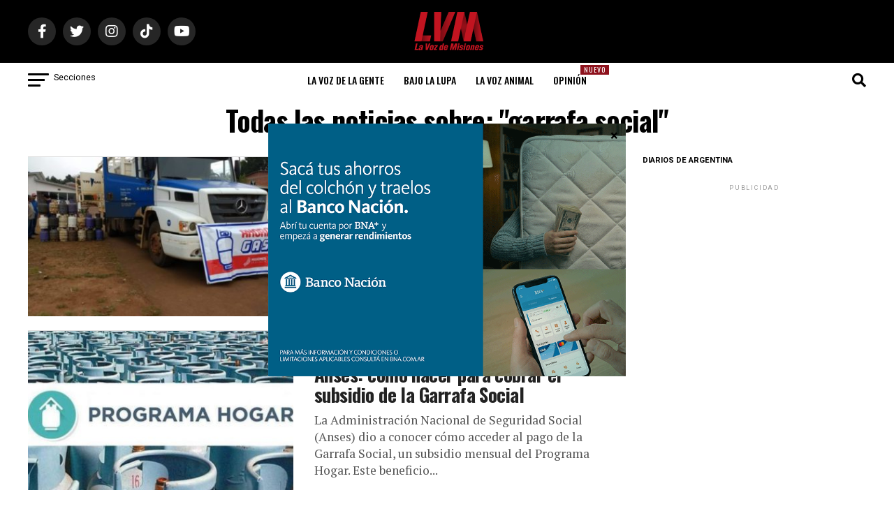

--- FILE ---
content_type: text/html; charset=utf-8
request_url: https://www.google.com/recaptcha/api2/aframe
body_size: 268
content:
<!DOCTYPE HTML><html><head><meta http-equiv="content-type" content="text/html; charset=UTF-8"></head><body><script nonce="KV6fEYoK2rJ_xvTK2VB_RA">/** Anti-fraud and anti-abuse applications only. See google.com/recaptcha */ try{var clients={'sodar':'https://pagead2.googlesyndication.com/pagead/sodar?'};window.addEventListener("message",function(a){try{if(a.source===window.parent){var b=JSON.parse(a.data);var c=clients[b['id']];if(c){var d=document.createElement('img');d.src=c+b['params']+'&rc='+(localStorage.getItem("rc::a")?sessionStorage.getItem("rc::b"):"");window.document.body.appendChild(d);sessionStorage.setItem("rc::e",parseInt(sessionStorage.getItem("rc::e")||0)+1);localStorage.setItem("rc::h",'1769068376679');}}}catch(b){}});window.parent.postMessage("_grecaptcha_ready", "*");}catch(b){}</script></body></html>